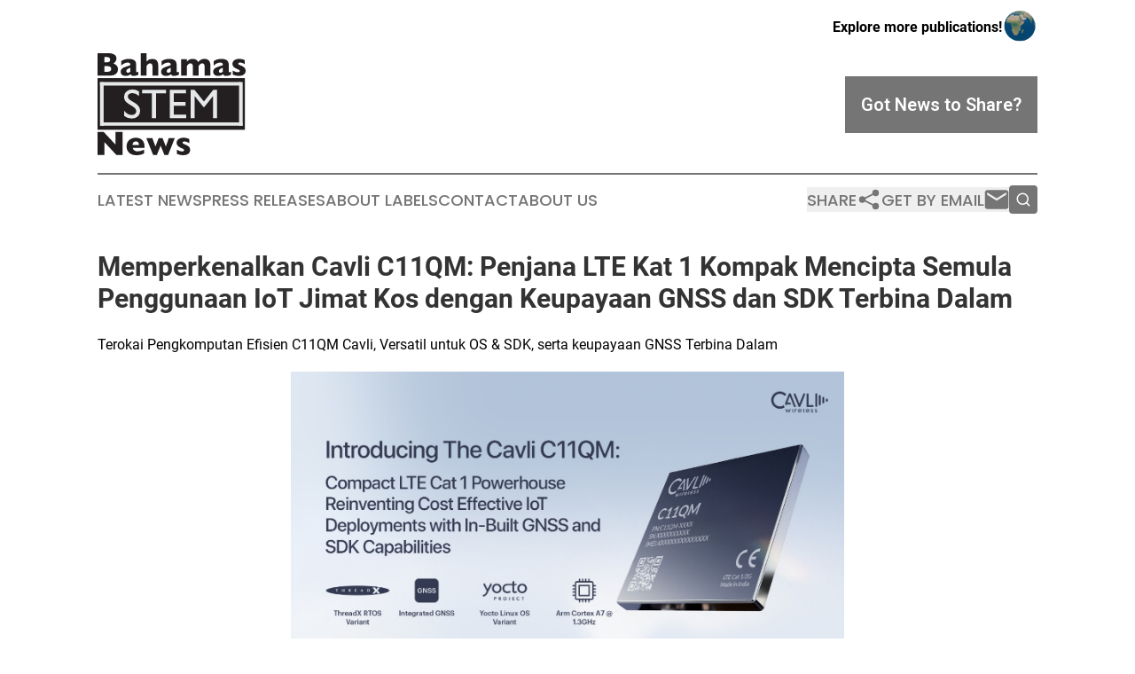

--- FILE ---
content_type: text/html;charset=utf-8
request_url: https://www.bahamasstemnews.com/article/732155683-memperkenalkan-cavli-c11qm-penjana-lte-kat-1-kompak-mencipta-semula-penggunaan-iot-jimat-kos-dengan-keupayaan-gnss-dan-sdk-terbina-dalam
body_size: 9671
content:
<!DOCTYPE html>
<html lang="en">
<head>
  <title>Memperkenalkan Cavli C11QM: Penjana LTE Kat 1 Kompak Mencipta Semula Penggunaan IoT Jimat Kos dengan Keupayaan GNSS dan SDK Terbina Dalam | Bahamas STEM News</title>
  <meta charset="utf-8">
  <meta name="viewport" content="width=device-width, initial-scale=1">
    <meta name="description" content="Bahamas STEM News is an online news publication focusing on science &amp; technology in the Bahamas: Top science and technology news from the Bahamas">
    <link rel="icon" href="https://cdn.newsmatics.com/agp/sites/bahamasstemnews-favicon-1.png" type="image/png">
  <meta name="csrf-token" content="5a0mXxqfAk9fUcn1edPJb4l4-wyANDZysxPZvNWgv9A=">
  <meta name="csrf-param" content="authenticity_token">
  <link href="/css/styles.min.css?v1d0b8e25eaccc1ca72b30a2f13195adabfa54991" rel="stylesheet" data-turbo-track="reload">
  <link rel="stylesheet" href="/plugins/vanilla-cookieconsent/cookieconsent.css?v1d0b8e25eaccc1ca72b30a2f13195adabfa54991">
  
<style type="text/css">
    :root {
        --color-primary-background: rgba(117, 117, 118, 0.3);
        --color-primary: #757576;
        --color-secondary: #231F20;
    }
</style>

  <script type="importmap">
    {
      "imports": {
          "adController": "/js/controllers/adController.js?v1d0b8e25eaccc1ca72b30a2f13195adabfa54991",
          "alertDialog": "/js/controllers/alertDialog.js?v1d0b8e25eaccc1ca72b30a2f13195adabfa54991",
          "articleListController": "/js/controllers/articleListController.js?v1d0b8e25eaccc1ca72b30a2f13195adabfa54991",
          "dialog": "/js/controllers/dialog.js?v1d0b8e25eaccc1ca72b30a2f13195adabfa54991",
          "flashMessage": "/js/controllers/flashMessage.js?v1d0b8e25eaccc1ca72b30a2f13195adabfa54991",
          "gptAdController": "/js/controllers/gptAdController.js?v1d0b8e25eaccc1ca72b30a2f13195adabfa54991",
          "hamburgerController": "/js/controllers/hamburgerController.js?v1d0b8e25eaccc1ca72b30a2f13195adabfa54991",
          "labelsDescription": "/js/controllers/labelsDescription.js?v1d0b8e25eaccc1ca72b30a2f13195adabfa54991",
          "searchController": "/js/controllers/searchController.js?v1d0b8e25eaccc1ca72b30a2f13195adabfa54991",
          "videoController": "/js/controllers/videoController.js?v1d0b8e25eaccc1ca72b30a2f13195adabfa54991",
          "navigationController": "/js/controllers/navigationController.js?v1d0b8e25eaccc1ca72b30a2f13195adabfa54991"          
      }
    }
  </script>
  <script>
      (function(w,d,s,l,i){w[l]=w[l]||[];w[l].push({'gtm.start':
      new Date().getTime(),event:'gtm.js'});var f=d.getElementsByTagName(s)[0],
      j=d.createElement(s),dl=l!='dataLayer'?'&l='+l:'';j.async=true;
      j.src='https://www.googletagmanager.com/gtm.js?id='+i+dl;
      f.parentNode.insertBefore(j,f);
      })(window,document,'script','dataLayer','GTM-KGCXW2X');
  </script>

  <script>
    window.dataLayer.push({
      'cookie_settings': 'delta'
    });
  </script>
</head>
<body class="df-5 is-subpage">
<noscript>
  <iframe src="https://www.googletagmanager.com/ns.html?id=GTM-KGCXW2X"
          height="0" width="0" style="display:none;visibility:hidden"></iframe>
</noscript>
<div class="layout">

  <!-- Top banner -->
  <div class="max-md:hidden w-full content universal-ribbon-inner flex justify-end items-center">
    <a href="https://www.affinitygrouppublishing.com/" target="_blank" class="brands">
      <span class="font-bold text-black">Explore more publications!</span>
      <div>
        <img src="/images/globe.png" height="40" width="40" class="icon-globe"/>
      </div>
    </a>
  </div>
  <header data-controller="hamburger">
  <div class="content">
    <div class="header-top">
      <div class="flex gap-2 masthead-container justify-between items-center">
        <div class="mr-4 logo-container">
          <a href="/">
              <img src="https://cdn.newsmatics.com/agp/sites/bahamasstemnews-logo-1.svg" alt="Bahamas STEM News"
                class="max-md:!h-[60px] lg:!max-h-[115px]" height="275"
                width="auto" />
          </a>
        </div>
        <button class="hamburger relative w-8 h-6">
          <span aria-hidden="true"
            class="block absolute h-[2px] w-9 bg-[--color-primary] transform transition duration-500 ease-in-out -translate-y-[15px]"></span>
          <span aria-hidden="true"
            class="block absolute h-[2px] w-7 bg-[--color-primary] transform transition duration-500 ease-in-out translate-x-[7px]"></span>
          <span aria-hidden="true"
            class="block absolute h-[2px] w-9 bg-[--color-primary] transform transition duration-500 ease-in-out translate-y-[15px]"></span>
        </button>
        <a href="/submit-news" class="max-md:hidden button button-upload-content button-primary w-fit">
          <span>Got News to Share?</span>
        </a>
      </div>
      <!--  Screen size line  -->
      <div class="absolute bottom-0 -ml-[20px] w-screen h-[1px] bg-[--color-primary] z-50 md:hidden">
      </div>
    </div>
    <!-- Navigation bar -->
    <div class="navigation is-hidden-on-mobile" id="main-navigation">
      <div class="w-full md:hidden">
        <div data-controller="search" class="relative w-full">
  <div data-search-target="form" class="relative active">
    <form data-action="submit->search#performSearch" class="search-form">
      <input type="text" name="query" placeholder="Search..." data-search-target="input" class="search-input md:hidden" />
      <button type="button" data-action="click->search#toggle" data-search-target="icon" class="button-search">
        <img height="18" width="18" src="/images/search.svg" />
      </button>
    </form>
  </div>
</div>

      </div>
      <nav class="navigation-part">
          <a href="/latest-news" class="nav-link">
            Latest News
          </a>
          <a href="/press-releases" class="nav-link">
            Press Releases
          </a>
          <a href="/about-labels" class="nav-link">
            About Labels
          </a>
          <a href="/contact" class="nav-link">
            Contact
          </a>
          <a href="/about" class="nav-link">
            About Us
          </a>
      </nav>
      <div class="w-full md:w-auto md:justify-end">
        <div data-controller="navigation" class="header-actions hidden">
  <button class="nav-link flex gap-1 items-center" onclick="window.ShareDialog.openDialog()">
    <span data-navigation-target="text">
      Share
    </span>
    <span class="icon-share"></span>
  </button>
  <button onclick="window.AlertDialog.openDialog()" class="nav-link nav-link-email flex items-center gap-1.5">
    <span data-navigation-target="text">
      Get by Email
    </span>
    <span class="icon-mail"></span>
  </button>
  <div class="max-md:hidden">
    <div data-controller="search" class="relative w-full">
  <div data-search-target="form" class="relative active">
    <form data-action="submit->search#performSearch" class="search-form">
      <input type="text" name="query" placeholder="Search..." data-search-target="input" class="search-input md:hidden" />
      <button type="button" data-action="click->search#toggle" data-search-target="icon" class="button-search">
        <img height="18" width="18" src="/images/search.svg" />
      </button>
    </form>
  </div>
</div>

  </div>
</div>

      </div>
      <a href="/submit-news" class="md:hidden uppercase button button-upload-content button-primary w-fit">
        <span>Got News to Share?</span>
      </a>
      <a href="https://www.affinitygrouppublishing.com/" target="_blank" class="nav-link-agp">
        Explore more publications!
        <img src="/images/globe.png" height="35" width="35" />
      </a>
    </div>
  </div>
</header>

  <div id="main-content" class="content">
    <div id="flash-message"></div>
    <h1>Memperkenalkan Cavli C11QM: Penjana LTE Kat 1 Kompak Mencipta Semula Penggunaan IoT Jimat Kos dengan Keupayaan GNSS dan SDK Terbina Dalam</h1>
<div class="press-release">
  <h2>Terokai Pengkomputan Efisien C11QM Cavli, Versatil untuk OS &amp; SDK, serta keupayaan GNSS Terbina Dalam</h2>
      <p><img alt="" data-mce-style="display: block; margin-left: auto; margin-right: auto;" height="351.0px" name="GNW_RichHtml_IMG" src="https://ml.globenewswire.com/Resource/Download/3e3208e9-619d-4464-8dc5-9e9dfc9dd26c/image1.jpeg" style="display:block; margin-left:auto; margin-right:auto;" width="624.0px"></p>  <p>SAN JOSE, California, Aug.  01, 2024  (GLOBE NEWSWIRE) -- <a href="https://www.globenewswire.com/Tracker?data=yOTdLrnkIqO-Gk5zLE4Yr3lzwyiMotwH5A8ZIW4whsReTDOr1dLY5u_rHixR7S-6jH6pLIgalh8BHLATOdkKxetJSNrymx8LK7s9qeIdFWIIg33rxYznpt2D58gr6oLfEXBwoKgwpiDw1zLR2LDJYwWxHScAnMOoWQOiaYxWVbFUNUlCavSfEf52826vgmdO" rel="nofollow" target="_blank">Cavli Wireless</a>, satu daripada pengeluar modul selular 'sedia IoT' sebenar pertama, berbesar hati melancarkan <a href="https://www.globenewswire.com/Tracker?data=[base64]" rel="nofollow" target="_blank">modul IoT C11QM LTE Kat 1</a> baharu. Tambahan terbaharu ini ke baris produk Siri C andalan menggunakan teknlogi LTE Kat 1 canggih dan penjejakan GNSS terbina dalam untuk memberikan ketersambungan global yang lancar dan penyelesaian penjejakan. Direka bentuk untuk memenuhi pelbagai keperluan aplikasi IoT moden, C11QM menetapkan standard baharu untuk kecekapan dan kepelbagaian dalam industri.</p>  <p>Cavli Wireless memperkenalkan C11QM, modul IoT berbeza yang akan mengubah landskap peranti yang disambungkan. Penjana kompak ini menggabungkan teknologi LTE Kat 1 canggih dengan keupayaan GNSS terbina dalam secara lancar, menawarkan penyelesaian komprehensif untuk penggunaan IoT generasi seterusnya. Direka bentuk dengan mengambil kira kepelbagaian, C11QM memenuhi keperluan pelbagai aplikasi merentas industri seperti pertanian, penjagaan kesihatan, peruncitan, bandar pintar dan pengeluaran. Set ciri teguhnya menguasakan pembangun untuk mencipta penyelesaian IoT rumit tanpa menjejaskan saiz atau kecekapan. Ciri ini mengurangkan masa ke pasaran untuk penggunaan IoT secara ketara, membenarkan perniagaan untuk menskalakan operasi mereka dengan cepat dan cekap. Dengan C11QM, Cavli Wireless mengukuhkan lagi komitmennya untuk memacu inovasi IoT. Modul ini mewakili langkah besar dalam teknologi IoT selular jimat kos, menawarkan prestasi tanpa tandingan, kebolehpercayaan dan kefleksibelan untuk permintaan dunia serantau yang berubah-ubah.</p>  <p>Siri C11QM menampilkan modul LTE Kat 1 canggih<a href="https://www.globenewswire.com/Tracker?data=[base64]" rel="nofollow" target="_blank"> Cavli</a>, dengan jatuh balik 2G, direka untuk meningkatkan ketersambungan IoT dan M2M. Modul yang kompak dan berkuasa ini menyokong 3GPP keluaran 10 dan menampilkan GNSS terbina dalam untuk kedudukan tepat. Menawarkan keupayaan VoLTE, sokongan SMS komprehensif dan tata susunan protokol internet meluas, C11QM memberikan kepelbagaian yang menakjubkan. C11QM direka untuk bersambung dengan rangkaian LTE Kat 1 secara lancar, mendayakan kelajuan muat turun puncak 10Mbps dan kelajuan muat naik 5Mbps, memberikan prestasi teguh yang diperlukan oleh penggunaan IoT moden. Mewakili langkah besar untuk faktor bentuk kecil aplikasi IoT didayakan LTE, C11QM menempatkan dirinya sebagai alternatif penawaran LTE kat 1 kami yang lebih berupaya, <a href="https://www.globenewswire.com/Tracker?data=[base64]" rel="nofollow" target="_blank">C10QM</a>. C10QM direka untuk menyasarkan OEM yang hendak membangunkan penyelesaian bersambung yang kompleks dengan ciri tambahan seperti Integrated MIPI DBI Interface untuk kefungsian paparan terus, bersama dengan sokongan untuk Virtual CAN dan sokongan penghantar-terima untuk Bluetooth dan WiFi, manakala C11QM bersedia untuk mendayakan OEM yang hendak menyambungkan peranti pintar mereka dengan lancar sambil mampu untuk melaksanakan operasi komput berdasarkan input daripada berbilang sensor. Tambahan lagi, C11QM serasi secara pin dengan <a href="https://www.globenewswire.com/Tracker?data=[base64]" rel="nofollow" target="_blank">C17QS</a>, memberikan pelanggan kami pilihan untuk menaik taraf penyelesaian bersambung mereka pada masa yang diperlukan secara lateral.</p>  <p>Modul C11QM mentakrifkan semula ketersambungan IoT dengan set ciri menakjubkan yang dibina ke dalam faktor bentuk LGA 26.5 x 22.5 mm kompak, serupa dengan set cip LTE Kat 1 bis kami, <a href="https://www.globenewswire.com/Tracker?data=rlFMf5bJAFQgXc5Fm6yTy2yhFlq71leOBsdw67f6qr2Yd8yXqlHh7GLjAg9Ems2SYuNY6hn68FWBJGZeXonoZm_aWatU-tF2Ys6pipYOy0c=" rel="nofollow" target="_blank">C16QS</a> &amp; C17QS. Berbanding dengan modul ini dengan kecekapan pengkomputan yang lebih rendah, C11QM dikuasakan oleh pemproses ARM Cortex-A7 yang berjalan sehingga 1.3 GHz dan dipakejkan dengan 128 MB Ram dan 128 MB NAND Flash. Ini mendayakan C11QM untuk menyediakan memori yang cukup bagi membangun dan menjalan aplikasi IoT rumit, yang dilanjutkan lagi oleh keupayaan SDK. C11QM menyokong kedua-dua ThreadX RTOS ringan dan Yocto Linux yang versatil, memastikan masa but yang pantas dan prestasi yang diperhalusi. ThreadX RTOS ideal untuk OEM yang memerlukan masa but pantas dan penggunaan memori rendah untuk operasi komput mudah, sementara varian Yocto Linux menawarkan keupayaan tahap OS dan sokongan untuk aplikasi SDK rumit. Kefungsian GNSS terbina dalam, dikuasakan oleh Qualcomm&#xAE; Location Suite Gen8C Lite, menyokong GPS, GLONASS, BeiDou, Galileo dan kumpulan QZSS, memberikan perkhidmatan lokasi tepat di serata dunia.</p>  <p>C11QM memberikan suit komprehensif protokol internet, termasuk TCP(S), HTTP(S), MQTT(S), FTP(S), UDP dan PPP, mendayakan penyepaduan lancar dengan pelbagai platform IoT. Ia menampilkan antara muka seperti UART, USB 2.0, SDIO 3.0 dan berbilang GIPO, bersama dengan sokongan untuk VoLTE dan SMS melalui IMS/SG/CS, sekaligus menawarkan kepelbagaian tanpa tandingan. Pembangun boleh menggunakan SDK untuk mencipta aplikasi tersuai yang menggunakan set ciri pelbagai modul tersebut secara sepenuhnya. Penjana kecil ini beroperasi merentas julat suhu lanjutan daripada -40&#xB0;C sehingga 85&#xB0;C, menjadikannya sesuai untuk pelbagai keadaan persekitaran.</p>  <p>Kepelbagaian dan ciri canggih modul C11QM menjadikannya penyelesaian ideal untuk pelbagai aplikasi IoT merentas pelbagai sektor. Dalam sektor pertanian, ia mendayakan sistem perladangan pintar dengan penjejakan lokasi dan pengelogan data tepat. Untuk penjagaan kesihatan dan kesihatan elektronik, ketersambungkan modul yang boleh dipercayai menyokong pemantauan pesakit dari jauh dan komunikasi peranti perubatan. Saiz kompak dan perkakasan efisien C11QM menjadikannya sesuai untuk peranti rumah pintar dan infrastruktur bandar, daripada aplikasi bersambung sehingga sistem pencahayaan pintar. Utiliti tenaga menerima manfaat daripada keupayaan komunikasi kukuhnya untuk permeteran pintar dan pengurusan grid. Untuk pengeluaran, ia membantu pemantauan peralatan pada masa nyata dan pengoptimuman rantai bekalan. Kepelbagaian antara muka yang ditawarkan dan keupayaan penjejakan tepat menjadikan C11QM pilihan ideal untuk OEM Automotif yang berusaha membangunkan penyelesaian telematik bersambung asas untuk kenderaan dua roda. Dengan sokongan untuk VoLTE, pelbagai protokol internet dan pilihan ketersambungan global, C11QM berdiri megah sebagai batu asas kepelbagaian untuk penyelesaian IoT inovatif merentas industri penting ini.</p>  <p>"Modul C11QM melambangkan pemajuan ketara dalam portfolio penyelesaian IoT kami", ujar John Mathew, KPE &amp; Ketua Arkitek Teknologi, Cavli Wireless. "Kami mereka bentuk modul ini untuk menyelesaikan keperluan industri IoT yang berubah-ubah, menggabungkan keupayaan LTE canggih dan GNSS terbina dalam faktor bentuk kompak. Dengan C11QM, kami bukan sekadar melancarkan produk; kami menguasakan perniagaan untuk berinovasi dengan lebih cepat dan menggunakan penyelesaian IoT dengan lebih berkesan merentas pelbagai sektor industri. Modul ini mewakili komitmen kami bagi memacu masa depan teknologi bersambung."</p>  <p>Modul C11QM Cavli Wireless menetapkan penanda aras baharu dalam penggunaan IoT LTE jimat kos global dengan cirinya yang berkuasa dan reka bentuk yang kompak. Ia menawarkan get laluan yang boleh diakses untuk mendayakan ketersambungan pintar bagi peranti mereka pada julat harga disruptif sementara meletakkan dirinya sebagai pilihan ideal untuk aplikasi didayakan IoT dan komput sukar. Disebabkan permintaan peranti bersambung terus meningkat, C11QM kekal bersedia untuk menguasakan gelombang inovasi seterusnya, mendayakan perniagaan untuk mencipta penyelesaian yang lebih pintar dan lebih efisien, merentas industri di serata dunia. C11QM Cavli memainkan peranan penting dalam komitmen kami untuk mempermudahkan dan memperhalusi perkembangan ketersambungan pintar untuk OEM, semuanya sambil memastikan perkembangan tersebut tidak menelan belanja yang besar.</p>  <p><strong>Perihal Cavli Wireless</strong><br>Cavli Wireless mereka bentuk dan mengeluarkan modul selular Sedia IoT yang meningkatkan kebolehpercayaan peralatan dan mempercepatkan proses pembangunan untuk pelbagai aplikasi. Modul selular pintar Cavli dilengkapi dengan ketersambungan selular global melalui fungsi eSIM bersepadu yang menyediakan harga data antarabangsa yang berpatutan untuk pengguna, pengurusan peranti yang dipermudahkan dan pengurusan langganan berpusat melalui platform berasaskan awan proprietari Cavli Hubble.</p>  <p><strong>Maklumat Hubungan:</strong><br>Shariq Jalaluddin<br>+91 6282917279<br><a href="https://www.globenewswire.com/Tracker?data=fYl0kqL5dFSPf9HSQqBpT7vcXqp-LtQM0KhuQchEYdT_P2DGRmi2ehdxac4R9ot7FI1HzIqUMR3cjjOqAOu7-Du1m6jr02A8kwGZv7AtLEsAwWSb8_ndKu0b3XhNdxGK" rel="nofollow" target="_blank">shariq.j@cavliwireless.com</a></p>  <p>Foto yang dilampirkan bersama pengumuman ini tersedia di <a href="https://www.globenewswire.com/Tracker?data=[base64]" rel="nofollow" target="_blank">https://www.globenewswire.com/NewsRoom/AttachmentNg/f28df430-f509-449e-8244-5c7e31d77353</a></p> <img class="__GNW8366DE3E__IMG" src="https://www.globenewswire.com/newsroom/ti?nf=OTE5NzM3MSM2NDAwOTI4IzIyNjM1NTA="> <br><img src="https://ml.globenewswire.com/media/MzQxYzY0ZWYtZTdlOS00OTY2LTg2YjgtZWQ5Njk3MzA0Mjc2LTEyNzUxMDA=/tiny/Cavli-Inc.png" referrerpolicy="no-referrer-when-downgrade"><p><a href="https://www.globenewswire.com/NewsRoom/AttachmentNg/dfacdbc7-0ed9-428b-be4a-a35558089669" rel="nofollow"><img src="https://ml.globenewswire.com/media/dfacdbc7-0ed9-428b-be4a-a35558089669/small/cavli-wireless-png-png.png" border="0" width="150" height="150" alt="Primary Logo"></a></p>
    <p>
  Legal Disclaimer:
</p>
<p>
  EIN Presswire provides this news content "as is" without warranty of any kind. We do not accept any responsibility or liability
  for the accuracy, content, images, videos, licenses, completeness, legality, or reliability of the information contained in this
  article. If you have any complaints or copyright issues related to this article, kindly contact the author above.
</p>
<img class="prtr" src="https://www.einpresswire.com/tracking/article.gif?t=5&a=88Cmmwb8d3P7WXiw&i=s5_uXNAvi77DIuaE" alt="">
</div>

  </div>
</div>
<footer class="footer footer-with-line">
  <div class="content flex flex-col">
    <p class="footer-text text-sm mb-4 order-2 lg:order-1">© 1995-2026 Newsmatics Inc. dba Affinity Group Publishing &amp; Bahamas STEM News. All Rights Reserved.</p>
    <div class="footer-nav lg:mt-2 mb-[30px] lg:mb-0 flex gap-7 flex-wrap justify-center order-1 lg:order-2">
        <a href="/about" class="footer-link">About</a>
        <a href="/archive" class="footer-link">Press Release Archive</a>
        <a href="/submit-news" class="footer-link">Submit Press Release</a>
        <a href="/legal/terms" class="footer-link">Terms &amp; Conditions</a>
        <a href="/legal/dmca" class="footer-link">Copyright/DMCA Policy</a>
        <a href="/legal/privacy" class="footer-link">Privacy Policy</a>
        <a href="/contact" class="footer-link">Contact</a>
    </div>
  </div>
</footer>
<div data-controller="dialog" data-dialog-url-value="/" data-action="click->dialog#clickOutside">
  <dialog
    class="modal-shadow fixed backdrop:bg-black/20 z-40 text-left bg-white rounded-full w-[350px] h-[350px] overflow-visible"
    data-dialog-target="modal"
  >
    <div class="text-center h-full flex items-center justify-center">
      <button data-action="click->dialog#close" type="button" class="modal-share-close-button">
        ✖
      </button>
      <div>
        <div class="mb-4">
          <h3 class="font-bold text-[28px] mb-3">Share us</h3>
          <span class="text-[14px]">on your social networks:</span>
        </div>
        <div class="flex gap-6 justify-center text-center">
          <a href="https://www.facebook.com/sharer.php?u=https://www.bahamasstemnews.com" class="flex flex-col items-center font-bold text-[#4a4a4a] text-sm" target="_blank">
            <span class="h-[55px] flex items-center">
              <img width="40px" src="/images/fb.png" alt="Facebook" class="mb-2">
            </span>
            <span class="text-[14px]">
              Facebook
            </span>
          </a>
          <a href="https://www.linkedin.com/sharing/share-offsite/?url=https://www.bahamasstemnews.com" class="flex flex-col items-center font-bold text-[#4a4a4a] text-sm" target="_blank">
            <span class="h-[55px] flex items-center">
              <img width="40px" height="40px" src="/images/linkedin.png" alt="LinkedIn" class="mb-2">
            </span>
            <span class="text-[14px]">
            LinkedIn
            </span>
          </a>
        </div>
      </div>
    </div>
  </dialog>
</div>

<div data-controller="alert-dialog" data-action="click->alert-dialog#clickOutside">
  <dialog
    class="fixed backdrop:bg-black/20 modal-shadow z-40 text-left bg-white rounded-full w-full max-w-[450px] aspect-square overflow-visible"
    data-alert-dialog-target="modal">
    <div class="flex items-center text-center -mt-4 h-full flex-1 p-8 md:p-12">
      <button data-action="click->alert-dialog#close" type="button" class="modal-close-button">
        ✖
      </button>
      <div class="w-full" data-alert-dialog-target="subscribeForm">
        <img class="w-8 mx-auto mb-4" src="/images/agps.svg" alt="AGPs" />
        <p class="md:text-lg">Get the latest news on this topic.</p>
        <h3 class="dialog-title mt-4">SIGN UP FOR FREE TODAY</h3>
        <form data-action="submit->alert-dialog#submit" method="POST" action="/alerts">
  <input type="hidden" name="authenticity_token" value="5a0mXxqfAk9fUcn1edPJb4l4-wyANDZysxPZvNWgv9A=">

  <input data-alert-dialog-target="fullnameInput" type="text" name="fullname" id="fullname" autocomplete="off" tabindex="-1">
  <label>
    <input data-alert-dialog-target="emailInput" placeholder="Email address" name="email" type="email"
      value=""
      class="rounded-xs mb-2 block w-full bg-white px-4 py-2 text-gray-900 border-[1px] border-solid border-gray-600 focus:border-2 focus:border-gray-800 placeholder:text-gray-400"
      required>
  </label>
  <div class="text-red-400 text-sm" data-alert-dialog-target="errorMessage"></div>

  <input data-alert-dialog-target="timestampInput" type="hidden" name="timestamp" value="1768928632" autocomplete="off" tabindex="-1">

  <input type="submit" value="Sign Up"
    class="!rounded-[3px] w-full mt-2 mb-4 bg-primary px-5 py-2 leading-5 font-semibold text-white hover:color-primary/75 cursor-pointer">
</form>
<a data-action="click->alert-dialog#close" class="text-black underline hover:no-underline inline-block mb-4" href="#">No Thanks</a>
<p class="text-[15px] leading-[22px]">
  By signing to this email alert, you<br /> agree to our
  <a href="/legal/terms" class="underline text-primary hover:no-underline" target="_blank">Terms & Conditions</a>
</p>

      </div>
      <div data-alert-dialog-target="checkEmail" class="hidden">
        <img class="inline-block w-9" src="/images/envelope.svg" />
        <h3 class="dialog-title">Check Your Email</h3>
        <p class="text-lg mb-12">We sent a one-time activation link to <b data-alert-dialog-target="userEmail"></b>.
          Just click on the link to
          continue.</p>
        <p class="text-lg">If you don't see the email in your inbox, check your spam folder or <a
            class="underline text-primary hover:no-underline" data-action="click->alert-dialog#showForm" href="#">try
            again</a>
        </p>
      </div>

      <!-- activated -->
      <div data-alert-dialog-target="activated" class="hidden">
        <img class="w-8 mx-auto mb-4" src="/images/agps.svg" alt="AGPs" />
        <h3 class="dialog-title">SUCCESS</h3>
        <p class="text-lg">You have successfully confirmed your email and are subscribed to <b>
            Bahamas STEM News
          </b> daily
          news alert.</p>
      </div>
      <!-- alreadyActivated -->
      <div data-alert-dialog-target="alreadyActivated" class="hidden">
        <img class="w-8 mx-auto mb-4" src="/images/agps.svg" alt="AGPs" />
        <h3 class="dialog-title">Alert was already activated</h3>
        <p class="text-lg">It looks like you have already confirmed and are receiving the <b>
            Bahamas STEM News
          </b> daily news
          alert.</p>
      </div>
      <!-- activateErrorMessage -->
      <div data-alert-dialog-target="activateErrorMessage" class="hidden">
        <img class="w-8 mx-auto mb-4" src="/images/agps.svg" alt="AGPs" />
        <h3 class="dialog-title">Oops!</h3>
        <p class="text-lg mb-4">It looks like something went wrong. Please try again.</p>
        <form data-action="submit->alert-dialog#submit" method="POST" action="/alerts">
  <input type="hidden" name="authenticity_token" value="5a0mXxqfAk9fUcn1edPJb4l4-wyANDZysxPZvNWgv9A=">

  <input data-alert-dialog-target="fullnameInput" type="text" name="fullname" id="fullname" autocomplete="off" tabindex="-1">
  <label>
    <input data-alert-dialog-target="emailInput" placeholder="Email address" name="email" type="email"
      value=""
      class="rounded-xs mb-2 block w-full bg-white px-4 py-2 text-gray-900 border-[1px] border-solid border-gray-600 focus:border-2 focus:border-gray-800 placeholder:text-gray-400"
      required>
  </label>
  <div class="text-red-400 text-sm" data-alert-dialog-target="errorMessage"></div>

  <input data-alert-dialog-target="timestampInput" type="hidden" name="timestamp" value="1768928632" autocomplete="off" tabindex="-1">

  <input type="submit" value="Sign Up"
    class="!rounded-[3px] w-full mt-2 mb-4 bg-primary px-5 py-2 leading-5 font-semibold text-white hover:color-primary/75 cursor-pointer">
</form>
<a data-action="click->alert-dialog#close" class="text-black underline hover:no-underline inline-block mb-4" href="#">No Thanks</a>
<p class="text-[15px] leading-[22px]">
  By signing to this email alert, you<br /> agree to our
  <a href="/legal/terms" class="underline text-primary hover:no-underline" target="_blank">Terms & Conditions</a>
</p>

      </div>

      <!-- deactivated -->
      <div data-alert-dialog-target="deactivated" class="hidden">
        <img class="w-8 mx-auto mb-4" src="/images/agps.svg" alt="AGPs" />
        <h3 class="dialog-title">You are Unsubscribed!</h3>
        <p class="text-lg">You are no longer receiving the <b>
            Bahamas STEM News
          </b>daily news alert.</p>
      </div>
      <!-- alreadyDeactivated -->
      <div data-alert-dialog-target="alreadyDeactivated" class="hidden">
        <img class="w-8 mx-auto mb-4" src="/images/agps.svg" alt="AGPs" />
        <h3 class="dialog-title">You have already unsubscribed!</h3>
        <p class="text-lg">You are no longer receiving the <b>
            Bahamas STEM News
          </b> daily news alert.</p>
      </div>
      <!-- deactivateErrorMessage -->
      <div data-alert-dialog-target="deactivateErrorMessage" class="hidden">
        <img class="w-8 mx-auto mb-4" src="/images/agps.svg" alt="AGPs" />
        <h3 class="dialog-title">Oops!</h3>
        <p class="text-lg">Try clicking the Unsubscribe link in the email again and if it still doesn't work, <a
            href="/contact">contact us</a></p>
      </div>
    </div>
  </dialog>
</div>

<script src="/plugins/vanilla-cookieconsent/cookieconsent.umd.js?v1d0b8e25eaccc1ca72b30a2f13195adabfa54991"></script>
  <script src="/js/cookieconsent.js?v1d0b8e25eaccc1ca72b30a2f13195adabfa54991"></script>

<script type="module" src="/js/app.js?v1d0b8e25eaccc1ca72b30a2f13195adabfa54991"></script>
</body>
</html>


--- FILE ---
content_type: image/svg+xml
request_url: https://cdn.newsmatics.com/agp/sites/bahamasstemnews-logo-1.svg
body_size: 10041
content:
<?xml version="1.0" encoding="UTF-8" standalone="no"?>
<svg
   xmlns:dc="http://purl.org/dc/elements/1.1/"
   xmlns:cc="http://creativecommons.org/ns#"
   xmlns:rdf="http://www.w3.org/1999/02/22-rdf-syntax-ns#"
   xmlns:svg="http://www.w3.org/2000/svg"
   xmlns="http://www.w3.org/2000/svg"
   id="Layer_1"
   data-name="Layer 1"
   viewBox="0 0 400.00534 275.43845"
   version="1.1"
   width="400.00534"
   height="275.43845">
  <metadata
     id="metadata49">
    <rdf:RDF>
      <cc:Work
         rdf:about="">
        <dc:format>image/svg+xml</dc:format>
        <dc:type
           rdf:resource="http://purl.org/dc/dcmitype/StillImage" />
      </cc:Work>
    </rdf:RDF>
  </metadata>
  <defs
     id="defs4">
    <style
       id="style2">.cls-1{fill:#231f20;}.cls-2{fill:#e6e7e8;}</style>
  </defs>
  <rect
     class="cls-1"
     x="0.029999999"
     y="67.234337"
     width="398.01999"
     height="139.55"
     id="rect6" />
  <path
     class="cls-1"
     d="m 55.27,43.334334 q 0,7.81 -5.34,12.48 -5.34,4.67 -15,4.67 H 0 V 0.0043341 h 29.26 a 40.07,40.07 0 0 1 9.89,1.09 19.76,19.76 0 0 1 6.78,3 12.3,12.3 0 0 1 3.84,4.47 12.54,12.54 0 0 1 1.23,5.6199999 14.38,14.38 0 0 1 -1.31,6.13 14.75,14.75 0 0 1 -3.25,4.63 12,12 0 0 1 -3.91,2.55 23.91,23.91 0 0 1 9.47,6.22 14.13,14.13 0 0 1 3.27,9.62 z M 34,17.414334 q 0,-4.36 -2.88,-5.8 -2.88,-1.44 -9,-1.44 h -3.85 v 14.54 h 3.93 q 6.24,0 9,-1.44 c 1.85,-1.01 2.8,-2.95 2.8,-5.86 z m 3,25.18 q 0,-7.77 -11.25,-7.77 h -7.48 v 15.49 h 7.42 q 11.25,0 11.25,-7.72 z"
     id="path8" />
  <path
     class="cls-1"
     d="m 110.47,58.254334 c -2.3,0.91 -4.42,1.63 -6.37,2.19 a 26.15,26.15 0 0 1 -7,0.82 c -2.59,0 -4.39,-0.45 -5.41,-1.37 a 7.72,7.72 0 0 1 -2.18,-3.34 23.46,23.46 0 0 1 -5.63,3.38 20.73,20.73 0 0 1 -8.11,1.33 16,16 0 0 1 -7.84,-1.68 9.64,9.64 0 0 1 -4.19,-4.23 12.21,12.21 0 0 1 -1.2,-5.26 10.78,10.78 0 0 1 2.08,-6.78 15.41,15.41 0 0 1 5.56,-4.39 71.15,71.15 0 0 1 9.25,-3.53 l 4.95,-1.59 c 1.12,-0.37 2,-0.65 2.51,-0.85 a 15.42,15.42 0 0 0 1.75,-0.79 8.59,8.59 0 0 0 -1.31,-5.06 q -1.3,-1.83 -5.67,-1.83 a 20.48,20.48 0 0 0 -9.56,2.27 33.33,33.33 0 0 0 -8.1,5.84 v -12 a 28.87,28.87 0 0 1 6.33,-3.43 37,37 0 0 1 7.11,-2 42.68,42.68 0 0 1 7.5,-0.66 q 9.65,0 14.51,3.73 a 12.26,12.26 0 0 1 4.87,10.28 v 17.15 a 11,11 0 0 0 0.45,3.64 1.68,1.68 0 0 0 1.68,1.2 9.84,9.84 0 0 0 4,-1.26 z m -21.86,-8.54 v -10.48 a 42.7,42.7 0 0 0 -8.16,4.08 5.69,5.69 0 0 0 -2.58,4.91 4.37,4.37 0 0 0 1.29,3.4 4.29,4.29 0 0 0 3,1.18 6.55,6.55 0 0 0 3.21,-0.89 29.48,29.48 0 0 0 3.24,-2.2 z"
     id="path10" />
  <path
     class="cls-1"
     d="m 164.1,60.484334 h -15.71 v -23 a 4.1,4.1 0 0 1 0,-0.5 c 0,-0.16 0,-0.5 0,-1 a 12.71,12.71 0 0 0 -1.35,-5.84 q -1.35,-2.67 -5.15,-2.67 a 7.76,7.76 0 0 0 -5.24,2 26.17,26.17 0 0 0 -4.32,5 v 26.09 h -15.7 V 0.0043341 h 15.7 V 22.434334 a 19.92,19.92 0 0 1 15.76,-7.16 q 16,0 16,17.94 z"
     id="path12" />
  <path
     class="cls-1"
     d="m 219.6,58.254334 c -2.3,0.91 -4.42,1.63 -6.37,2.19 a 26.15,26.15 0 0 1 -7,0.82 c -2.59,0 -4.39,-0.45 -5.41,-1.37 a 7.72,7.72 0 0 1 -2.18,-3.34 23.46,23.46 0 0 1 -5.63,3.38 20.73,20.73 0 0 1 -8.11,1.33 16,16 0 0 1 -7.84,-1.68 9.56,9.56 0 0 1 -4.18,-4.23 12.21,12.21 0 0 1 -1.2,-5.26 10.78,10.78 0 0 1 2.07,-6.78 15.41,15.41 0 0 1 5.56,-4.39 71.15,71.15 0 0 1 9.25,-3.53 l 4.95,-1.59 c 1.12,-0.37 2,-0.65 2.51,-0.85 a 15.42,15.42 0 0 0 1.75,-0.79 8.59,8.59 0 0 0 -1.31,-5.06 q -1.31,-1.83 -5.67,-1.83 a 20.48,20.48 0 0 0 -9.56,2.27 33.33,33.33 0 0 0 -8.07,5.84 v -12 a 28.87,28.87 0 0 1 6.33,-3.43 37.16,37.16 0 0 1 7.11,-2 42.68,42.68 0 0 1 7.5,-0.66 q 9.65,0 14.51,3.73 a 12.24,12.24 0 0 1 4.87,10.28 v 17.15 a 10.7,10.7 0 0 0 0.46,3.64 1.67,1.67 0 0 0 1.68,1.2 9.85,9.85 0 0 0 4,-1.26 z m -21.86,-8.54 v -10.48 a 43.33,43.33 0 0 0 -8.16,4.08 5.69,5.69 0 0 0 -2.58,4.91 4.37,4.37 0 0 0 1.29,3.4 4.29,4.29 0 0 0 3,1.18 6.55,6.55 0 0 0 3.21,-0.89 29.48,29.48 0 0 0 3.24,-2.2 z"
     id="path14" />
  <path
     class="cls-1"
     d="m 305,60.484334 h -15.76 v -23.69 q 0,-4.72 -1.55,-7 a 5.46,5.46 0 0 0 -4.91,-2.34 7.48,7.48 0 0 0 -5.36,2 31.44,31.44 0 0 0 -4.19,5 v 26.09 h -15.71 v -23.75 a 13.78,13.78 0 0 0 -1.44,-6.94 q -1.44,-2.44 -5.11,-2.45 a 7.39,7.39 0 0 0 -3.2,0.7 9.19,9.19 0 0 0 -2.38,1.61 24.55,24.55 0 0 0 -2.23,2.58 l -1.66,2.14 v 26.09 h -15.7 v -44.46 h 15.7 v 6.37 a 24,24 0 0 1 7.2,-5.45 19.86,19.86 0 0 1 8.47,-1.71 21.54,21.54 0 0 1 4.32,0.42 15.72,15.72 0 0 1 4,1.42 12.7,12.7 0 0 1 3.6,2.75 13.64,13.64 0 0 1 2.57,4 28.86,28.86 0 0 1 7.88,-6.45 19.56,19.56 0 0 1 9.4,-2.19 17.25,17.25 0 0 1 8.92,2.14 12.88,12.88 0 0 1 5.33,6.18 25,25 0 0 1 1.81,9.84 z"
     id="path16" />
  <path
     class="cls-1"
     d="m 360.37,58.254334 c -2.3,0.91 -4.43,1.63 -6.38,2.19 a 26.07,26.07 0 0 1 -7,0.82 c -2.59,0 -4.39,-0.45 -5.41,-1.37 a 7.63,7.63 0 0 1 -2.18,-3.34 23.66,23.66 0 0 1 -5.63,3.38 20.79,20.79 0 0 1 -8.12,1.33 15.9,15.9 0 0 1 -7.83,-1.68 9.64,9.64 0 0 1 -4.19,-4.23 12.21,12.21 0 0 1 -1.2,-5.26 10.78,10.78 0 0 1 2.07,-6.78 15.53,15.53 0 0 1 5.57,-4.39 70.59,70.59 0 0 1 9.25,-3.53 l 4.95,-1.59 c 1.12,-0.37 2,-0.65 2.51,-0.85 a 16.14,16.14 0 0 0 1.74,-0.79 8.59,8.59 0 0 0 -1.3,-5.06 q -1.32,-1.83 -5.68,-1.83 a 20.44,20.44 0 0 0 -9.54,2.27 33.58,33.58 0 0 0 -8.08,5.84 v -12 a 28.87,28.87 0 0 1 6.33,-3.43 37.36,37.36 0 0 1 7.11,-2 42.88,42.88 0 0 1 7.51,-0.66 q 9.65,0 14.51,3.73 a 12.25,12.25 0 0 1 4.86,10.28 v 17.15 a 11,11 0 0 0 0.46,3.64 1.68,1.68 0 0 0 1.68,1.2 9.84,9.84 0 0 0 4,-1.26 z m -21.87,-8.54 v -10.48 a 43.33,43.33 0 0 0 -8.16,4.08 5.71,5.71 0 0 0 -2.57,4.91 4.37,4.37 0 0 0 1.29,3.4 4.27,4.27 0 0 0 3,1.18 6.54,6.54 0 0 0 3.2,-0.89 27.71,27.71 0 0 0 3.24,-2.2 z"
     id="path18" />
  <path
     class="cls-1"
     d="m 400,47.524334 a 12.46,12.46 0 0 1 -4.47,9.93 q -4.47,3.81 -13.29,3.81 a 38.63,38.63 0 0 1 -8.77,-0.89 74.76,74.76 0 0 1 -8.38,-2.55 v -11.17 a 57.68,57.68 0 0 0 6.9,3.44 16.85,16.85 0 0 0 6.41,1.18 c 3.93,0 5.89,-1.07 5.89,-3.23 a 2.67,2.67 0 0 0 -0.85,-1.94 12,12 0 0 0 -3,-1.92 q -2.12,-1.06 -5.65,-2.55 a 22.68,22.68 0 0 1 -7.42,-5.15 11.09,11.09 0 0 1 -3.05,-7.9 11.38,11.38 0 0 1 2,-6.37 14.64,14.64 0 0 1 6.13,-5 22.91,22.91 0 0 1 9.9,-2 c 0.94,0 2.12,0.07 3.56,0.2 a 36.14,36.14 0 0 1 5.46,1 29.1,29.1 0 0 1 6.26,2.35 v 10.95 l -2.34,-1.4 a 21.41,21.41 0 0 0 -2.51,-1.26 23.51,23.51 0 0 0 -3.68,-1.25 17.51,17.51 0 0 0 -4.35,-0.54 c -1.8,0 -3,0.35 -3.7,1 a 3.09,3.09 0 0 0 -1,2.1 2.72,2.72 0 0 0 1.05,2 17.54,17.54 0 0 0 4.67,2.33 42.71,42.71 0 0 1 8.38,4.12 13.31,13.31 0 0 1 4.47,4.65 12.65,12.65 0 0 1 1.38,6.06 z"
     id="path20" />
  <path
     class="cls-1"
     d="M 67.37,274.61433 H 50.73 l -32.18,-34.54 v 34.54 H 0 v -62 h 16.6 l 32.08,34.37 v -34.39 h 18.69 z"
     id="path22" />
  <path
     class="cls-1"
     d="M 127,255.71433 H 94.94 a 11.22,11.22 0 0 0 4.6,6.8 13.93,13.93 0 0 0 8.33,2.64 q 8.14,0 18,-4.56 v 10 a 49.86,49.86 0 0 1 -8.57,3.33 45.83,45.83 0 0 1 -12.82,1.5 30.32,30.32 0 0 1 -14.32,-3.13 20.9,20.9 0 0 1 -8.84,-8.51 25,25 0 0 1 -2.93,-12.17 24.44,24.44 0 0 1 2.93,-12 20.28,20.28 0 0 1 8.84,-8.32 31.08,31.08 0 0 1 14.32,-3 25.11,25.11 0 0 1 10.71,2.39 19.69,19.69 0 0 1 8.51,7.83 q 3.33,5.43 3.33,14 z m -15.13,-8 a 10.63,10.63 0 0 0 -2.17,-7 7.64,7.64 0 0 0 -6.24,-2.62 8.49,8.49 0 0 0 -6.46,2.72 9.8,9.8 0 0 0 -2.48,7 z"
     id="path24" />
  <path
     class="cls-1"
     d="m 208.73,229.06433 -18,45.55 h -10.15 l -10.16,-24.83 -10.11,24.83 h -10.16 l -18.43,-45.55 h 16.33 l 8.32,23 8.91,-23 h 10.24 l 9,23 8,-23 z"
     id="path26" />
  <path
     class="cls-1"
     d="m 250.12,261.32433 a 12.74,12.74 0 0 1 -4.59,10.18 q -4.59,3.91 -13.63,3.92 a 39.85,39.85 0 0 1 -9,-0.92 72.58,72.58 0 0 1 -8.59,-2.62 v -11.45 a 58.39,58.39 0 0 0 7.07,3.53 17.36,17.36 0 0 0 6.58,1.21 c 4,0 6,-1.1 6,-3.31 a 2.71,2.71 0 0 0 -0.88,-2 12.31,12.31 0 0 0 -3,-2 q -2.18,-1.1 -5.79,-2.62 a 23.06,23.06 0 0 1 -7.61,-5.28 11.31,11.31 0 0 1 -3.13,-8.1 11.63,11.63 0 0 1 2.08,-6.53 14.91,14.91 0 0 1 6.29,-5.12 23.53,23.53 0 0 1 10.15,-2 c 1,0 2.17,0.06 3.65,0.2 a 36.75,36.75 0 0 1 5.59,1.05 29.69,29.69 0 0 1 6.42,2.42 v 11.14 l -2.39,-1.43 a 22.29,22.29 0 0 0 -2.57,-1.3 25.21,25.21 0 0 0 -3.78,-1.28 17.93,17.93 0 0 0 -4.46,-0.56 c -1.85,0 -3.11,0.36 -3.8,1.08 a 3.12,3.12 0 0 0 -1,2.14 2.83,2.83 0 0 0 1.07,2.09 18.3,18.3 0 0 0 4.79,2.39 42.89,42.89 0 0 1 8.59,4.23 13.46,13.46 0 0 1 4.59,4.76 13,13 0 0 1 1.35,6.18 z"
     id="path28" />
  <path
     class="cls-2"
     d="m 94.53,143.43433 -8.36,-5.09 q -7.87,-4.8 -11.2,-9.45 a 17.92,17.92 0 0 1 -3.33,-10.7 18.91,18.91 0 0 1 6.3,-14.75 q 6.3,-5.669996 16.37,-5.669996 A 31,31 0 0 1 112,103.18433 v 12.53 q -8.31,-8 -17.89,-8 a 14.78,14.78 0 0 0 -8.86,2.5 7.56,7.56 0 0 0 -3.46,6.38 9.85,9.85 0 0 0 2.55,6.47 32,32 0 0 0 8.22,6.33 l 8.4,5 q 14.04,8.32 14.04,21.32 0,9.24 -6.19,15 -6.19,5.76 -16.1,5.78 a 33.81,33.81 0 0 1 -20.75,-7 v -14 q 8.93,11.29 20.64,11.29 a 12.94,12.94 0 0 0 8.61,-2.88 9,9 0 0 0 3.44,-7.21 q 0.01,-6.98 -10.12,-13.26 z"
     id="path30" />
  <path
     class="cls-2"
     d="m 120.56,98.654334 h 64.22 v 9.799996 H 158 v 67.19 h -11.08 v -67.19 h -26.36 z"
     id="path32" />
  <path
     class="cls-2"
     d="m 195.18,98.764334 h 43.59 v 9.799996 h -32.58 v 23.44 h 31.48 v 9.85 h -31.48 v 23.86 h 33.62 v 9.8 h -44.63 z"
     id="path34" />
  <path
     class="cls-2"
     d="M 312.67,98.764334 H 323 v 76.879996 h -11.1 v -59.82 l -23.63,29.72 h -2 l -23.91,-29.72 v 59.82 h -11 V 98.764334 h 10.41 l 25.55,31.569996 z"
     id="path36" />
  <rect
     class="cls-2"
     x="186.72433"
     y="-391.42999"
     width="9.2600002"
     height="380.54001"
     transform="rotate(90)"
     id="rect38" />
  <rect
     class="cls-2"
     x="78.034332"
     y="-387.17999"
     width="9.2600002"
     height="380.54001"
     transform="rotate(90)"
     id="rect40" />
  <rect
     class="cls-2"
     x="6.6399999"
     y="78.234337"
     width="9.8299999"
     height="117.94"
     id="rect42" />
  <rect
     class="cls-2"
     x="382.26001"
     y="78.03434"
     width="9.8299999"
     height="117.94"
     id="rect44" />
</svg>
